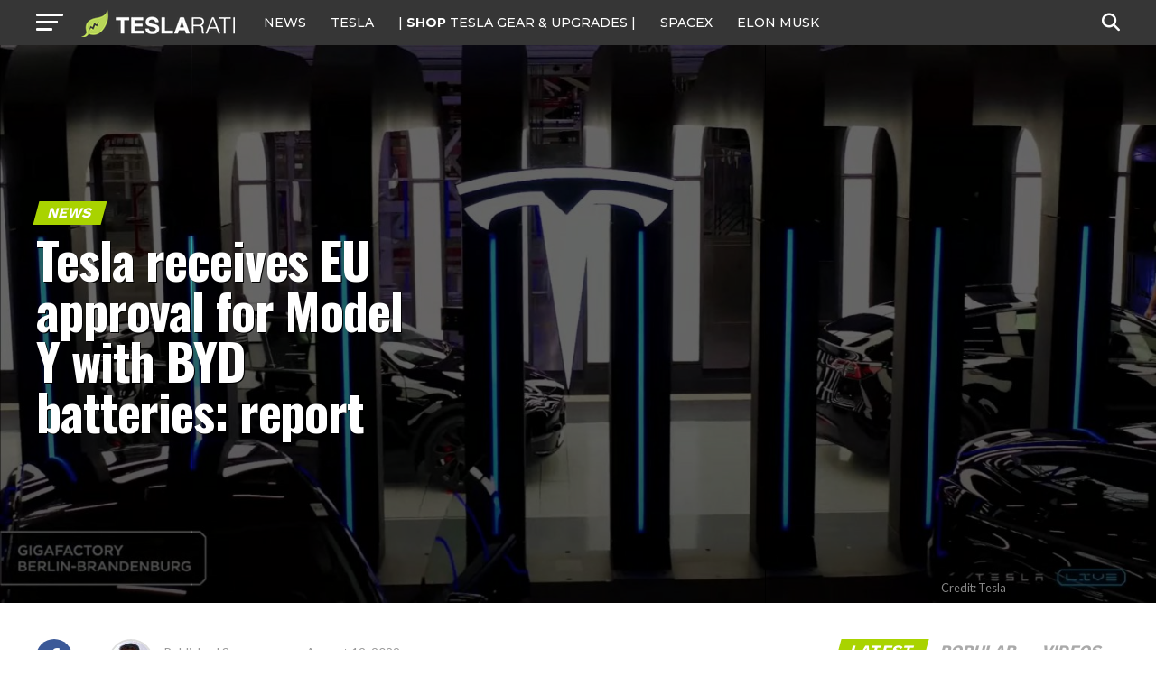

--- FILE ---
content_type: text/html; charset=utf-8
request_url: https://disqus.com/embed/comments/?base=default&f=teslarati&t_i=teslarati-213460&t_u=https%3A%2F%2Fwww.teslarati.com%2Ftesla-eu-approval-model-y-byd-batteries-report%2F&t_e=Tesla%20receives%20EU%20approval%20for%20Model%20Y%20with%20BYD%20batteries%3A%20report&t_d=Tesla%20receives%20EU%20approval%20for%20Model%20Y%20with%20BYD%20batteries%3A%20report&t_t=Tesla%20receives%20EU%20approval%20for%20Model%20Y%20with%20BYD%20batteries%3A%20report&s_o=default
body_size: 7329
content:
<!DOCTYPE html>

<html lang="en" dir="ltr" class="not-supported type-">

<head>
    <title>Disqus Comments</title>

    
    <meta name="viewport" content="width=device-width, initial-scale=1, maximum-scale=1, user-scalable=no">
    <meta http-equiv="X-UA-Compatible" content="IE=edge"/>

    <style>
        .alert--warning {
            border-radius: 3px;
            padding: 10px 15px;
            margin-bottom: 10px;
            background-color: #FFE070;
            color: #A47703;
        }

        .alert--warning a,
        .alert--warning a:hover,
        .alert--warning strong {
            color: #A47703;
            font-weight: bold;
        }

        .alert--error p,
        .alert--warning p {
            margin-top: 5px;
            margin-bottom: 5px;
        }
        
        </style>
    
    <style>
        
        html, body {
            overflow-y: auto;
            height: 100%;
        }
        

        #error {
            display: none;
        }

        .clearfix:after {
            content: "";
            display: block;
            height: 0;
            clear: both;
            visibility: hidden;
        }

        
    </style>

</head>
<body>
    

    
    <div id="error" class="alert--error">
        <p>We were unable to load Disqus. If you are a moderator please see our <a href="https://docs.disqus.com/help/83/"> troubleshooting guide</a>. </p>
    </div>

    
    <script type="text/json" id="disqus-forumData">{"session":{"canModerate":false,"audienceSyncVerified":false,"canReply":true,"mustVerify":false,"recaptchaPublicKey":"6LfHFZceAAAAAIuuLSZamKv3WEAGGTgqB_E7G7f3","mustVerifyEmail":false},"forum":{"aetBannerConfirmation":null,"founder":"72211264","twitterName":"teslarati","commentsLinkOne":"1 Comment","guidelines":null,"disableDisqusBrandingOnPolls":false,"commentsLinkZero":"0 Comment","disableDisqusBranding":true,"id":"teslarati","createdAt":"2013-09-09T01:41:45.712304","category":"News","aetBannerEnabled":false,"aetBannerTitle":null,"raw_guidelines":null,"initialCommentCount":null,"votingType":2,"daysUnapproveNewUsers":2,"installCompleted":true,"moderatorBadgeText":"","commentPolicyText":null,"aetEnabled":false,"channel":null,"sort":4,"description":"\u003cp>Tesla, SpaceX, Elon Musk and Future Tech.\u003c/p>","organizationHasBadges":true,"newPolicy":true,"raw_description":"Tesla, SpaceX, Elon Musk and Future Tech.","customFont":null,"language":"en","adsReviewStatus":1,"commentsPlaceholderTextEmpty":null,"daysAlive":0,"forumCategory":{"date_added":"2016-01-28T01:54:31","id":7,"name":"News"},"linkColor":null,"colorScheme":"auto","pk":"2540442","commentsPlaceholderTextPopulated":null,"permissions":{},"commentPolicyLink":null,"aetBannerDescription":null,"favicon":{"permalink":"https://disqus.com/api/forums/favicons/teslarati.jpg","cache":"https://c.disquscdn.com/uploads/forums/254/442/favicon.png"},"name":"TESLARATI","commentsLinkMultiple":"{num} Comments","settings":{"threadRatingsEnabled":true,"adsDRNativeEnabled":false,"behindClickEnabled":false,"disable3rdPartyTrackers":true,"adsVideoEnabled":false,"adsProductVideoEnabled":false,"adsPositionBottomEnabled":false,"ssoRequired":false,"contextualAiPollsEnabled":false,"unapproveLinks":false,"adsPositionRecommendationsEnabled":false,"adsEnabled":true,"adsProductLinksThumbnailsEnabled":true,"hasCustomAvatar":true,"organicDiscoveryEnabled":false,"adsProductDisplayEnabled":false,"adsProductLinksEnabled":true,"audienceSyncEnabled":false,"threadReactionsEnabled":true,"linkAffiliationEnabled":false,"adsPositionAiPollsEnabled":false,"disableSocialShare":false,"adsPositionTopEnabled":true,"adsProductStoriesEnabled":false,"sidebarEnabled":false,"adultContent":false,"allowAnonVotes":false,"gifPickerEnabled":true,"mustVerify":true,"badgesEnabled":false,"mustVerifyEmail":true,"allowAnonPost":true,"unapproveNewUsersEnabled":false,"mediaembedEnabled":true,"aiPollsEnabled":false,"userIdentityDisabled":false,"adsPositionPollEnabled":false,"discoveryLocked":true,"validateAllPosts":false,"adsSettingsLocked":true,"isVIP":false,"adsPositionInthreadEnabled":false},"organizationId":1949661,"typeface":"auto","url":"https://www.teslarati.com/","daysThreadAlive":0,"avatar":{"small":{"permalink":"https://disqus.com/api/forums/avatars/teslarati.jpg?size=32","cache":"https://c.disquscdn.com/uploads/forums/254/442/avatar32.jpg?1378705704"},"large":{"permalink":"https://disqus.com/api/forums/avatars/teslarati.jpg?size=92","cache":"https://c.disquscdn.com/uploads/forums/254/442/avatar92.jpg?1378705704"}},"signedUrl":"https://disq.us/?url=https%3A%2F%2Fwww.teslarati.com%2F&key=mikySmfYIVad5QRKHlVr4Q"}}</script>

    <div id="postCompatContainer"><div class="comment__wrapper"><div class="comment__name clearfix"><img class="comment__avatar" src="https://c.disquscdn.com/uploads/users/1799/6453/avatar92.jpg?1600316360" width="32" height="32" /><strong><a href="">GusLevy</a></strong> &bull; 3 years ago
        </div><div class="comment__content"><p>Given the density of Europe and the continent’s aggressive push to focus on Charging Stations, Tesla’s decision to use BYD batteries in order to build far more vehicles, though lesser in range, seems like a prudent business decision.</p><p>Offset by the lower price for the consumer, it seems like it hits the optimal range in the Venn Diagram where sales price, acceptable range and increased supply from Tesla likely results in maximizing utility in the economics sense.</p><p>As I am long both BYD and Tesla, I’m happy that both companies have a relationship…</p></div></div><div class="comment__wrapper"><div class="comment__name clearfix"><img class="comment__avatar" src="https://c.disquscdn.com/uploads/forums/254/442/avatar92.jpg?1378705704" width="32" height="32" /><strong><a href="">Tom Des Jardins</a></strong> &bull; 3 years ago
        </div><div class="comment__content"><p>Europe's charging infrastructure is really quite poor.  I drove 2600 miles across France this summer and I could have taken our i3 but instead bought a deisel just to remove the stress of charging.</p></div></div><div class="comment__wrapper"><div class="comment__name clearfix"><img class="comment__avatar" src="https://c.disquscdn.com/uploads/forums/254/442/avatar92.jpg?1378705704" width="32" height="32" /><strong><a href="">H. C.</a></strong> &bull; 3 years ago
        </div><div class="comment__content"><p>First it was Japan's Panasonic, then came Korea's LG and China's CATL.  Now we can add China's BYD to Tesla's mix of battery suppliers, in addition to the 4680 structural pack produced by Tesla itself.  Investors and shareholders should feel happy about Tesla having such a diversified group of suppliers from different geographical locations.</p><p>For those who don't know, there are many Samsung electronic components inside Apple's iPhones.  Apple and Samsung may be competitors but they are also partners in business.</p></div></div><div class="comment__wrapper"><div class="comment__name clearfix"><img class="comment__avatar" src="https://c.disquscdn.com/uploads/users/20143/5578/avatar92.jpg?1713044326" width="32" height="32" /><strong><a href="">Luke Saffrett</a></strong> &bull; 3 years ago
        </div><div class="comment__content"><p>They were using Samsung SDI batteries at one stage as well</p></div></div><div class="comment__wrapper"><div class="comment__name clearfix"><img class="comment__avatar" src="https://c.disquscdn.com/uploads/forums/254/442/avatar92.jpg?1378705704" width="32" height="32" /><strong><a href="">H. C.</a></strong> &bull; 3 years ago
        </div><div class="comment__content"><p>Yes, excellent point.</p></div></div><div class="comment__wrapper"><div class="comment__name clearfix"><img class="comment__avatar" src="https://c.disquscdn.com/uploads/forums/254/442/avatar92.jpg?1378705704" width="32" height="32" /><strong><a href="">Peer Reviewed Science</a></strong> &bull; 3 years ago
        </div><div class="comment__content"><p>Polestar, XPeng, NIO, Ford, GM, VW investors should also be encouraged by the plethora of choices in battery supply</p></div></div><div class="comment__wrapper"><div class="comment__name clearfix"><img class="comment__avatar" src="https://c.disquscdn.com/uploads/users/7270/747/avatar92.jpg?1561021282" width="32" height="32" /><strong><a href="">Sal Mallen</a></strong> &bull; 3 years ago
        </div><div class="comment__content"><p>Very interesting point.</p></div></div><div class="comment__wrapper"><div class="comment__name clearfix"><img class="comment__avatar" src="https://c.disquscdn.com/uploads/users/33347/9058/avatar92.jpg?1617812958" width="32" height="32" /><strong><a href="">Johnny5</a></strong> &bull; 3 years ago
        </div><div class="comment__content"><blockquote>While Tesla is yet to acknowledge its reported supply deal with BYD</blockquote><p></p><p>Tough to do that when you have no PR department.. /sigh</p></div></div><div class="comment__wrapper"><div class="comment__name clearfix"><img class="comment__avatar" src="https://c.disquscdn.com/uploads/forums/254/442/avatar92.jpg?1378705704" width="32" height="32" /><strong><a href="">Mike S</a></strong> &bull; 3 years ago
        </div><div class="comment__content"><p>So much about Tesla's bragging rights about "made in the USA". The 4680 project just like the CT never seems to be able to get up to speed. Most of GM, Ford and VW batteries will be made in the USA.  My guess is that Teslas with structural 4680 battery packs will only be available for a small % of buyers and they will pay a premium for them. On "battery day" Musk was claiming 4680 batteries were revolutionary and would cut battery costs by 50%. Maybe someday, but not in the next few years and by 2025 we may see the beginning of the "forever" li solid state batteries. If all that comes true, I will give Musk credit for reversing course early.</p></div></div><div class="comment__wrapper"><div class="comment__name clearfix"><img class="comment__avatar" src="https://c.disquscdn.com/uploads/forums/254/442/avatar92.jpg?1378705704" width="32" height="32" /><strong><a href="">ChatterBox</a></strong> &bull; 3 years ago
        </div><div class="comment__content"><p>So much about your bragging rights Tesla bankrupt and will never sell more than 500,000 cars!</p></div></div><div class="comment__wrapper"><div class="comment__name clearfix"><img class="comment__avatar" src="https://c.disquscdn.com/uploads/forums/254/442/avatar92.jpg?1378705704" width="32" height="32" /><strong><a href="">Mike S</a></strong> &bull; 3 years ago
        </div><div class="comment__content"><p>I never said that...you are hearing voices.</p></div></div><div class="comment__wrapper"><div class="comment__name clearfix"><img class="comment__avatar" src="https://c.disquscdn.com/uploads/forums/254/442/avatar92.jpg?1378705704" width="32" height="32" /><strong><a href="">ChatterBox</a></strong> &bull; 3 years ago
        </div><div class="comment__content"><p>You are a troll so yes you did say that!</p><p>YOU ALL Do, do you need crayons again to understand it?</p></div></div><div class="comment__wrapper"><div class="comment__name clearfix"><img class="comment__avatar" src="https://c.disquscdn.com/uploads/forums/254/442/avatar92.jpg?1378705704" width="32" height="32" /><strong><a href="">disqus_x5vTSEKiTM</a></strong> &bull; 3 years ago
        </div><div class="comment__content"><p>Funny how you’re the only one who’s said that, pedo guy.</p></div></div><div class="comment__wrapper"><div class="comment__name clearfix"><img class="comment__avatar" src="https://c.disquscdn.com/uploads/forums/254/442/avatar92.jpg?1378705704" width="32" height="32" /><strong><a href="">ChatterBox</a></strong> &bull; 3 years ago
        </div><div class="comment__content"><p>Funny how you are the only one who is the Pedo here and you admitted it!</p><p>STOP DREAMING ABOUT RAP-ING KIDS YOU SICK F**KING FREAK! LOL</p></div></div><div class="comment__wrapper"><div class="comment__name clearfix"><img class="comment__avatar" src="https://c.disquscdn.com/uploads/forums/254/442/avatar92.jpg?1378705704" width="32" height="32" /><strong><a href="">disqus_x5vTSEKiTM</a></strong> &bull; 3 years ago
        </div><div class="comment__content"><p>Yet you obsess over kids pedo guy</p></div></div><div class="comment__wrapper"><div class="comment__name clearfix"><img class="comment__avatar" src="https://c.disquscdn.com/uploads/forums/254/442/avatar92.jpg?1378705704" width="32" height="32" /><strong><a href="">hobowankenobi</a></strong> &bull; 3 years ago
        </div><div class="comment__content"><p>So much for German cars being "made in the USA"?</p></div></div><div class="comment__wrapper"><div class="comment__name clearfix"><img class="comment__avatar" src="https://c.disquscdn.com/uploads/forums/254/442/avatar92.jpg?1378705704" width="32" height="32" /><strong><a href="">disqus_x5vTSEKiTM</a></strong> &bull; 3 years ago
        </div><div class="comment__content"><p>But…but…but….TesLa can MaKE TheiR oWn BaTterieS dERP deRp!🥺😭😱</p></div></div><div class="comment__wrapper"><div class="comment__name clearfix"><img class="comment__avatar" src="https://c.disquscdn.com/uploads/forums/254/442/avatar92.jpg?1378705704" width="32" height="32" /><strong><a href="">ChatterBox</a></strong> &bull; 3 years ago
        </div><div class="comment__content"><p>But...but...but...but Tesla bankrupt you say 😀!</p></div></div><div class="comment__wrapper"><div class="comment__name clearfix"><img class="comment__avatar" src="https://c.disquscdn.com/uploads/forums/254/442/avatar92.jpg?1378705704" width="32" height="32" /><strong><a href="">Joe Booth</a></strong> &bull; 3 years ago
        </div><div class="comment__content"><p>Think how much digital space we could save if absolutely nobody ever replied to a Bodi comment! Not to mention time that some are wasting reading and replying! :-D</p></div></div><div class="comment__wrapper"><div class="comment__name clearfix"><img class="comment__avatar" src="https://c.disquscdn.com/uploads/forums/254/442/avatar92.jpg?1378705704" width="32" height="32" /><strong><a href="">disqus_x5vTSEKiTM</a></strong> &bull; 3 years ago
        </div><div class="comment__content"><p>Where 🤔?</p></div></div><div class="comment__wrapper"><div class="comment__name clearfix"><img class="comment__avatar" src="https://c.disquscdn.com/uploads/forums/254/442/avatar92.jpg?1378705704" width="32" height="32" /><strong><a href="">ChatterBox</a></strong> &bull; 3 years ago
        </div><div class="comment__content"><p>Many times.</p></div></div><div class="comment__wrapper"><div class="comment__name clearfix"><img class="comment__avatar" src="https://c.disquscdn.com/uploads/forums/254/442/avatar92.jpg?1378705704" width="32" height="32" /><strong><a href="">disqus_x5vTSEKiTM</a></strong> &bull; 3 years ago
        </div><div class="comment__content"><p>Not how many. Where. Dunce</p></div></div><div class="comment__wrapper"><div class="comment__name clearfix"><img class="comment__avatar" src="https://c.disquscdn.com/uploads/users/20450/6244/avatar92.jpg?1460721910" width="32" height="32" /><strong><a href="">João Marcos Marchante</a></strong> &bull; 3 years ago
        </div><div class="comment__content"><p>?... it can, it does and said multiple times will buy from vendors should they qualify. Not quite sure what's your point.</p></div></div><div class="comment__wrapper"><div class="comment__name clearfix"><img class="comment__avatar" src="https://c.disquscdn.com/uploads/forums/254/442/avatar92.jpg?1378705704" width="32" height="32" /><strong><a href="">disqus_x5vTSEKiTM</a></strong> &bull; 3 years ago
        </div><div class="comment__content"><p>Simple: That tesla can’t mass produce batteries even though the cult claims otherwise.</p></div></div><div class="comment__wrapper"><div class="comment__name clearfix"><img class="comment__avatar" src="https://c.disquscdn.com/uploads/users/933/1108/avatar92.jpg?1354217869" width="32" height="32" /><strong><a href="">joesocool</a></strong> &bull; 3 years ago
        </div><div class="comment__content"><p>people like you just constantly move the goal posts... you harp on whatever the easy thing is on any given day and say "Tesla will never be able to achieve X goal" until they do. Then you simply just change the subject to some other goal they are working on and ramble about it constantly until they achieve that one as well... and the cycle goes on and on. You are pathetic</p></div></div><div class="comment__wrapper"><div class="comment__name clearfix"><img class="comment__avatar" src="https://c.disquscdn.com/uploads/forums/254/442/avatar92.jpg?1378705704" width="32" height="32" /><strong><a href="">disqus_x5vTSEKiTM</a></strong> &bull; 3 years ago
        </div><div class="comment__content"><p>That was literally the same point I made on here from the beginning. Where do you pretend I moved the goal posts, dunce?</p></div></div><div class="comment__wrapper"><div class="comment__name clearfix"><img class="comment__avatar" src="https://c.disquscdn.com/uploads/users/933/1108/avatar92.jpg?1354217869" width="32" height="32" /><strong><a href="">joesocool</a></strong> &bull; 3 years ago
        </div><div class="comment__content"><p>the beginning of what? i have seen numerous retarded takes from you on a variety of different issues over the years. As soon as tesla starts meeting goals, you just move onto whatever your new flavor of the week issue is. Fact is when you have an innovative company trying to tackle huge problems, they are going to struggle until they figure it out. This is true of all tech companies that are re-inventing how to do things. Any idiot can take a challenge, and sit around pointing fingers, telling everyone that it will never be achieved, until they achieve it and move onto the next challenge, idiots like you just point at the next challenge, and say it will never be done.</p><p>Your breed were all saying the same thing about the M3 ramp, that tesla would NEVER get to mass production... and they did it... now you don't talk about that anymore because they proved you wrong.</p></div></div><div class="comment__wrapper"><div class="comment__name clearfix"><img class="comment__avatar" src="https://c.disquscdn.com/uploads/forums/254/442/avatar92.jpg?1378705704" width="32" height="32" /><strong><a href="">disqus_x5vTSEKiTM</a></strong> &bull; 3 years ago
        </div><div class="comment__content"><p>The beginning of this thread, hence the “on here” part, doofus.</p><p>Please cite where you pretend I changed the goalposts, rtard.</p><p>I’m sure you pretend Fraud Self Driving has been achieved too…🙄</p></div></div><div class="comment__wrapper"><div class="comment__name clearfix"><img class="comment__avatar" src="https://c.disquscdn.com/uploads/users/933/1108/avatar92.jpg?1354217869" width="32" height="32" /><strong><a href="">joesocool</a></strong> &bull; 3 years ago
        </div><div class="comment__content"><p>you don't get to live thread by thread... you post ridiculous things in nearly every article on this website. You are a hateful person and you offer no real feedback or discussion. You don't get the luxury of getting to ignore every other stupid post you have made, your history speaks for itself and you are judged based upon allllll the idiotic takes you have had over the years here.</p></div></div><div class="comment__wrapper"><div class="comment__name clearfix"><img class="comment__avatar" src="https://c.disquscdn.com/uploads/forums/254/442/avatar92.jpg?1378705704" width="32" height="32" /><strong><a href="">disqus_x5vTSEKiTM</a></strong> &bull; 3 years ago
        </div><div class="comment__content"><p>So you can’t prove your moronic claim?!  <br>I’m shocked 😳 🤣</p><p>I’m sure you think yours aren’t an endless stream of idiotic posts that make you sound like a whining mentally challenged child.</p></div></div><div class="comment__wrapper"><div class="comment__name clearfix"><img class="comment__avatar" src="https://c.disquscdn.com/uploads/forums/254/442/avatar92.jpg?1378705704" width="32" height="32" /><strong><a href="">ChatterBox</a></strong> &bull; 3 years ago
        </div><div class="comment__content"><p>So you can't prove your mythical claim Elon is a scumbag, got it!</p></div></div><div class="comment__wrapper"><div class="comment__name clearfix"><img class="comment__avatar" src="https://c.disquscdn.com/uploads/forums/254/442/avatar92.jpg?1378705704" width="32" height="32" /><strong><a href="">disqus_x5vTSEKiTM</a></strong> &bull; 3 years ago
        </div><div class="comment__content"><p>All his bastard children and lies say otherwise.</p></div></div><div class="comment__wrapper"><div class="comment__name clearfix"><img class="comment__avatar" src="https://c.disquscdn.com/uploads/forums/254/442/avatar92.jpg?1378705704" width="32" height="32" /><strong><a href="">ChatterBox</a></strong> &bull; 3 years ago
        </div><div class="comment__content"><p>The beginning of your rant about nothing doofus. You can not even argue straight 🤣!</p></div></div><div class="comment__wrapper"><div class="comment__name clearfix"><img class="comment__avatar" src="https://c.disquscdn.com/uploads/forums/254/442/avatar92.jpg?1378705704" width="32" height="32" /><strong><a href="">disqus_x5vTSEKiTM</a></strong> &bull; 3 years ago
        </div><div class="comment__content"><p>Or maybe you get easily confused because your mom dropped you a lot on your head  when you were an infant a couple years ago.</p></div></div><div class="comment__wrapper"><div class="comment__name clearfix"><img class="comment__avatar" src="https://c.disquscdn.com/uploads/forums/254/442/avatar92.jpg?1378705704" width="32" height="32" /><strong><a href="">ChatterBox</a></strong> &bull; 3 years ago
        </div><div class="comment__content"><p>Or maybe you can't argue straight as you keep changing subject more often than Trump and he is pretty dumb.<br>You make him look like Professor Stephen Hawkins 🤣!</p></div></div><div class="comment__wrapper"><div class="comment__name clearfix"><img class="comment__avatar" src="https://c.disquscdn.com/uploads/forums/254/442/avatar92.jpg?1378705704" width="32" height="32" /><strong><a href="">disqus_x5vTSEKiTM</a></strong> &bull; 3 years ago
        </div><div class="comment__content"><p>And you’re dumber than AOC.</p></div></div><div class="comment__wrapper"><div class="comment__name clearfix"><img class="comment__avatar" src="https://c.disquscdn.com/uploads/forums/254/442/avatar92.jpg?1378705704" width="32" height="32" /><strong><a href="">ChatterBox</a></strong> &bull; 3 years ago
        </div><div class="comment__content"><p>NO it was not! You keep moaning about anything and everything but I guess being a loser peso-phile leaves little time to understand anything.</p></div></div><div class="comment__wrapper"><div class="comment__name clearfix"><img class="comment__avatar" src="https://c.disquscdn.com/uploads/forums/254/442/avatar92.jpg?1378705704" width="32" height="32" /><strong><a href="">disqus_x5vTSEKiTM</a></strong> &bull; 3 years ago
        </div><div class="comment__content"><p>Which is why you dont understand anything.</p></div></div><div class="comment__wrapper"><div class="comment__name clearfix"><img class="comment__avatar" src="https://c.disquscdn.com/uploads/forums/254/442/avatar92.jpg?1378705704" width="32" height="32" /><strong><a href="">ChatterBox</a></strong> &bull; 3 years ago
        </div><div class="comment__content"><p>Says the moron who does not understand what year it is 🤣!</p></div></div><div class="comment__wrapper"><div class="comment__name clearfix"><img class="comment__avatar" src="https://c.disquscdn.com/uploads/forums/254/442/avatar92.jpg?1378705704" width="32" height="32" /><strong><a href="">disqus_x5vTSEKiTM</a></strong> &bull; 3 years ago
        </div><div class="comment__content"><p>You don’t know what year it is?!</p></div></div><div class="comment__wrapper"><div class="comment__name clearfix"><img class="comment__avatar" src="https://c.disquscdn.com/uploads/users/20450/6244/avatar92.jpg?1460721910" width="32" height="32" /><strong><a href="">João Marcos Marchante</a></strong> &bull; 3 years ago
        </div><div class="comment__content"><p>What? They can and they do! But Tesla needs *A LOT* more. From a 2021 msnbc article regarding Battery Day:<br>"Musk noted that whatever cells it produces in Fremont would be supplemental to 100 gigawatt hours worth of cells it buys from suppliers, and said “To be clear, it will take about a year to reach the 10 gigawatt hour capacity.” " Two key things:<br>1- 10 Gigawatt-Hours of batteries is nothing to scoff at, it's enough for about 133.000 Model 3.<br>2- Tesla would only be making a fraction of the cars it does if it relied on it's own cells alone. Given that Tesla is selling about a million cars per year it would be missing on 800.000+ vehicles with no cell suppliers.</p><p>The news here is BYD as a supplier, not that there are cell suppliers.</p></div></div><div class="comment__wrapper"><div class="comment__name clearfix"><img class="comment__avatar" src="https://c.disquscdn.com/uploads/forums/254/442/avatar92.jpg?1378705704" width="32" height="32" /><strong><a href="">H. C.</a></strong> &bull; 3 years ago
        </div><div class="comment__content"><p>Bodhi skum is a well known troll here on Teslarati's comment section.  Despite his mom's effort in keeping him on a short leash, he continues trolling this site from his mom's basement.  It's better to ignore and block him than to waste your time arguing with him.</p></div></div><div class="comment__wrapper"><div class="comment__name clearfix"><img class="comment__avatar" src="https://c.disquscdn.com/uploads/users/933/1108/avatar92.jpg?1354217869" width="32" height="32" /><strong><a href="">joesocool</a></strong> &bull; 3 years ago
        </div><div class="comment__content"><p>if you ignore him, then its impossible to laugh at all his ridiculous takes</p></div></div><div class="comment__wrapper"><div class="comment__name clearfix"><img class="comment__avatar" src="https://c.disquscdn.com/uploads/forums/254/442/avatar92.jpg?1378705704" width="32" height="32" /><strong><a href="">disqus_x5vTSEKiTM</a></strong> &bull; 3 years ago
        </div><div class="comment__content"><p>You mean simple, easy-to-find facts that you don’t like?</p></div></div><div class="comment__wrapper"><div class="comment__name clearfix"><img class="comment__avatar" src="https://c.disquscdn.com/uploads/forums/254/442/avatar92.jpg?1378705704" width="32" height="32" /><strong><a href="">ChatterBox</a></strong> &bull; 3 years ago
        </div><div class="comment__content"><p>You mean the simple facts that you still have no shown, all you say is Elon Scum and that does not count.</p></div></div><div class="comment__wrapper"><div class="comment__name clearfix"><img class="comment__avatar" src="https://c.disquscdn.com/uploads/forums/254/442/avatar92.jpg?1378705704" width="32" height="32" /><strong><a href="">disqus_x5vTSEKiTM</a></strong> &bull; 3 years ago
        </div><div class="comment__content"><p>No, I mean the simple things that easily confuse you because you’re dumber than a potato.</p></div></div><div class="comment__wrapper"><div class="comment__name clearfix"><img class="comment__avatar" src="https://c.disquscdn.com/uploads/forums/254/442/avatar92.jpg?1378705704" width="32" height="32" /><strong><a href="">ChatterBox</a></strong> &bull; 3 years ago
        </div><div class="comment__content"><p>Oh you mean like how I know what year it is and you don't lol</p></div></div><div class="comment__wrapper"><div class="comment__name clearfix"><img class="comment__avatar" src="https://c.disquscdn.com/uploads/forums/254/442/avatar92.jpg?1378705704" width="32" height="32" /><strong><a href="">disqus_x5vTSEKiTM</a></strong> &bull; 3 years ago
        </div><div class="comment__content"><p>Proof or just dumb again?</p></div></div><div class="comment__wrapper"><div class="comment__name clearfix"><img class="comment__avatar" src="https://c.disquscdn.com/uploads/users/20450/6244/avatar92.jpg?1460721910" width="32" height="32" /><strong><a href="">João Marcos Marchante</a></strong> &bull; 3 years ago
        </div><div class="comment__content"><p>oh I know, not expecting much from this. But I'm pretty lots of other people read this so still getting the proper message through.</p></div></div><div class="comment__wrapper"><div class="comment__name clearfix"><img class="comment__avatar" src="https://c.disquscdn.com/uploads/forums/254/442/avatar92.jpg?1378705704" width="32" height="32" /><strong><a href="">disqus_x5vTSEKiTM</a></strong> &bull; 3 years ago
        </div><div class="comment__content"><p>Is the “proper message” that you’re a member of a cult that has an aversion to facts?</p></div></div></div>


    <div id="fixed-content"></div>

    
        <script type="text/javascript">
          var embedv2assets = window.document.createElement('script');
          embedv2assets.src = 'https://c.disquscdn.com/embedv2/latest/embedv2.js';
          embedv2assets.async = true;

          window.document.body.appendChild(embedv2assets);
        </script>
    



    
</body>
</html>


--- FILE ---
content_type: text/html; charset=utf-8
request_url: https://www.google.com/recaptcha/api2/aframe
body_size: 268
content:
<!DOCTYPE HTML><html><head><meta http-equiv="content-type" content="text/html; charset=UTF-8"></head><body><script nonce="HYaLsqLRp0PGDYFlQWwNDg">/** Anti-fraud and anti-abuse applications only. See google.com/recaptcha */ try{var clients={'sodar':'https://pagead2.googlesyndication.com/pagead/sodar?'};window.addEventListener("message",function(a){try{if(a.source===window.parent){var b=JSON.parse(a.data);var c=clients[b['id']];if(c){var d=document.createElement('img');d.src=c+b['params']+'&rc='+(localStorage.getItem("rc::a")?sessionStorage.getItem("rc::b"):"");window.document.body.appendChild(d);sessionStorage.setItem("rc::e",parseInt(sessionStorage.getItem("rc::e")||0)+1);localStorage.setItem("rc::h",'1769425932260');}}}catch(b){}});window.parent.postMessage("_grecaptcha_ready", "*");}catch(b){}</script></body></html>

--- FILE ---
content_type: text/javascript;charset=UTF-8
request_url: https://jadserve.postrelease.com/t?ntv_mvi=&ntv_url=https%253A%252F%252Fwww.teslarati.com%252Ftesla-eu-approval-model-y-byd-batteries-report%252F
body_size: 1056
content:
(function(){PostRelease.ProcessResponse({"version":"3","responseId":41526,"placements":[{"id":1074034,"selector":"article:nth-of-type(%p%) div.in-article-ad","injectionMode":1,"infScroll":{"position":1,"interval":1},"ads":[],"tracking":{"trackingBaseUrl":"https://jadserve.postrelease.com/trk.gif?ntv_ui\u003d99c88267-469c-42f5-b1ab-8351c863a304\u0026ntv_fl\[base64]\u0026ntv_ht\u003dCUx3aQA\u0026ntv_at\u003d","adVersionPlacement":"AAAAAAAAAAcmMQA","vcpmParams":{"minimumAreaViewable":0.5,"minimumExposedTime":1000,"checkOnFocus":true,"checkMinimumAreaViewable":false,"primaryImpressionURL":"https://jadserve.postrelease.com/trk.gif?ntv_at\u003d304\u0026ntv_ui\u003d99c88267-469c-42f5-b1ab-8351c863a304\u0026ntv_a\u003dAAAAAAAAAAcmMQA\u0026ntv_ht\u003dCUx3aQA\u0026ntv_fl\[base64]\u0026ord\u003d990849548","adID":0}},"type":0,"integrationType":0}],"trackingCode":"\u003cscript type\u003d\"text/javascript\"\u003entv.PostRelease.trackFirstPartyCookie(\u0027d516ca7d-0438-411b-9a7e-ba2ad75c1537\u0027);\u003c/script\u003e","safeIframe":false,"placementForTracking":1054517,"isWebview":false,"responseConsent":{"usPrivacyApplies":false,"gdprApplies":false,"gppApplies":false},"flags":{"useObserverViewability":true,"useMraidViewability":false}});})();